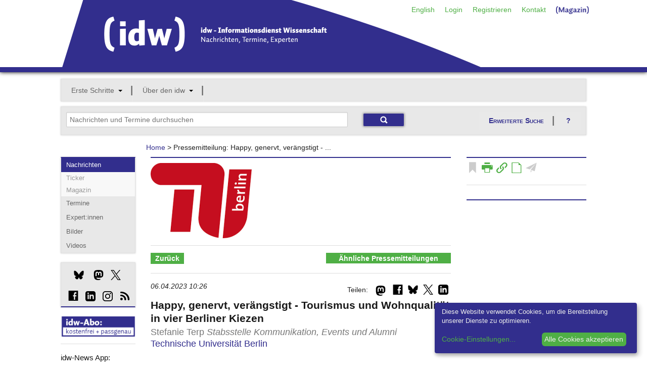

--- FILE ---
content_type: application/javascript
request_url: https://idw-online.de/javascripts/app.js
body_size: 4239
content:
jQuery(document).ready(function ($) {

  /* Use this js doc for all application specific JS */

  /* TABS --------------------------------- */
  /* Remove if you don't need :) */

  function activateTab($tab) {
    var $activeTab = $tab.closest('dl').find('dd.active'),
        contentLocation = $tab.children('a').attr("href") + 'Tab';

    // Strip off the current url that IE adds
    contentLocation = contentLocation.replace(/^.+#/, '#');

    // Strip off the current url that IE adds
    contentLocation = contentLocation.replace(/^.+#/, '#');

    //Make Tab Active
    $activeTab.removeClass('active');
    $tab.addClass('active');

    //Show Tab Content
    $(contentLocation).closest('.tabs-content').children('li').hide();
    $(contentLocation).css('display', 'block');
  }

  $('dl.tabs dd a').on('click.fndtn', function (event) {
    activateTab($(this).parent('dd'));
  });

  if (window.location.hash) {
    activateTab($('a[href="' + window.location.hash + '"]'));
    $.foundation.customForms.appendCustomMarkup();
  }

  /* ALERT BOXES ------------ */
  $(".alert-box").delegate("a.close", "click", function(event) {
    event.preventDefault();
    $(this).closest(".alert-box").fadeOut(function(event){
      $(this).remove();
    });
  });

  /* PLACEHOLDER FOR FORMS ------------- */
  /* Remove this and jquery.placeholder.min.js if you don't need :) */
  $('input, textarea').placeholder();

  /* TOOLTIPS ------------ */
  $(this).tooltips();

  /* UNCOMMENT THE LINE YOU WANT BELOW IF YOU WANT IE6/7/8 SUPPORT AND ARE USING .block-grids */
  //  $('.block-grid.two-up>li:nth-child(2n+1)').css({clear: 'left'});
  //  $('.block-grid.three-up>li:nth-child(3n+1)').css({clear: 'left'});
  //  $('.block-grid.four-up>li:nth-child(4n+1)').css({clear: 'left'});
  //  $('.block-grid.five-up>li:nth-child(5n+1)').css({clear: 'left'});


  /* DROPDOWN NAV ------------- */

  // var lockNavBar = false;
  /* Windows Phone, sadly, does not register touch events :( */
  // if (Modernizr.touch || navigator.userAgent.match(/Windows Phone/i)) {
  //  $('.nav-bar a.flyout-toggle').on('click.fndtn touchstart.fndtn', function(e) {
  //    e.preventDefault();
  //    var flyout = $(this).siblings('.flyout').first();
  //    if (lockNavBar === false) {
  //      $('.nav-bar .flyout').not(flyout).slideUp(500);
  //      flyout.slideToggle(500, function(){
  //        lockNavBar = false;
  //      });
  //    }
  //    lockNavBar = true;
  //  });
  //  $('.nav-bar>li.has-flyout').addClass('is-touch');
  //} else {
  //  $('.nav-bar>li.has-flyout').hover(function() {
  //    $(this).children('.flyout').show();
  //  }, function() {
  //    $(this).children('.flyout').hide();
  //  });
  // }

  /* DISABLED BUTTONS ------------- */
  /* Gives elements with a class of 'disabled' a return: false; */

  /* SPLIT BUTTONS/DROPDOWNS */
  $('.button.dropdown > ul').addClass('no-hover');

  $('.button.dropdown').on('click.fndtn touchstart.fndtn', function (e) {
    e.stopPropagation();
  });
  $('.button.dropdown.split span').on('click.fndtn touchstart.fndtn', function (e) {
    e.preventDefault();
    $('.button.dropdown').not($(this).parent()).children('ul').removeClass('show-dropdown');
    $(this).siblings('ul').toggleClass('show-dropdown');
  });
  $('.button.dropdown').not('.split').on('click.fndtn touchstart.fndtn', function (e) {
    e.preventDefault();
    $('.button.dropdown').not(this).children('ul').removeClass('show-dropdown');
    $(this).children('ul').toggleClass('show-dropdown');
  });
  $('body, html').on('click.fndtn touchstart.fndtn', function () {
    $('.button.dropdown ul').removeClass('show-dropdown');
  });

  // Positioning the Flyout List
  var normalButtonHeight  = $('.button.dropdown:not(.large):not(.small):not(.tiny)').outerHeight() - 1,
      largeButtonHeight   = $('.button.large.dropdown').outerHeight() - 1,
      smallButtonHeight   = $('.button.small.dropdown').outerHeight() - 1,
      tinyButtonHeight    = $('.button.tiny.dropdown').outerHeight() - 1;

  $('.button.dropdown:not(.large):not(.small):not(.tiny) > ul').css('top', normalButtonHeight);
  $('.button.dropdown.large > ul').css('top', largeButtonHeight);
  $('.button.dropdown.small > ul').css('top', smallButtonHeight);
  $('.button.dropdown.tiny > ul').css('top', tinyButtonHeight);
  
  
});